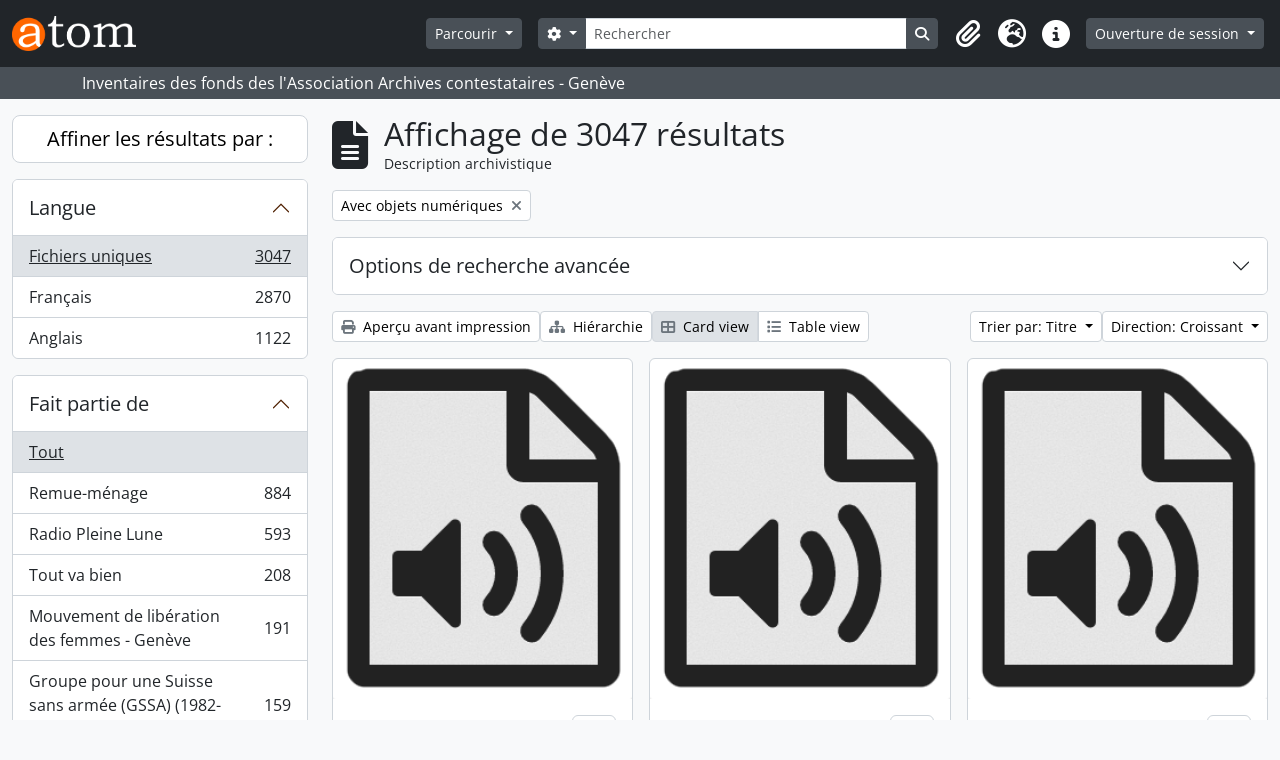

--- FILE ---
content_type: text/html; charset=utf-8
request_url: https://inventaires.archivescontestataires.ch/index.php/informationobject/browse?sort=alphabetic&view=card&onlyMedia=1&topLod=0&sortDir=asc
body_size: 13628
content:
<!DOCTYPE html>
<html lang="fr" dir="ltr">
  <head>
        <meta charset="utf-8">
    <meta name="viewport" content="width=device-width, initial-scale=1">
    <title>Information object browse - Archives contestataires</title>
        <link rel="shortcut icon" href="/favicon.ico">
    <script defer src="/dist/js/vendor.bundle.51cf3c3989802bda6211.js"></script><script defer src="/dist/js/arDominionB5Plugin.bundle.ee01f345bf45cf8bd842.js"></script><link href="/dist/css/arDominionB5Plugin.bundle.5e47f9f2330e33f54f04.css" rel="stylesheet">
      </head>
  <body class="d-flex flex-column min-vh-100 informationobject browse show-edit-tooltips">
        <div class="visually-hidden-focusable p-3 border-bottom">
  <a class="btn btn-sm btn-secondary" href="#main-column">
    Skip to main content  </a>
</div>
    



<header id="top-bar" class="navbar navbar-expand-lg navbar-dark bg-dark" role="navigation" aria-label="Main navigation">
  <div class="container-fluid">
          <a class="navbar-brand d-flex flex-wrap flex-lg-nowrap align-items-center py-0 me-0" href="/index.php/" title="Accueil" rel="home">
                  <img alt="AtoM logo" class="d-inline-block my-2 me-3" height="35" src="/plugins/arDominionB5Plugin/images/logo.png" />                      </a>
        <button class="navbar-toggler atom-btn-secondary my-2 me-1 px-1" type="button" data-bs-toggle="collapse" data-bs-target="#navbar-content" aria-controls="navbar-content" aria-expanded="false">
      <i 
        class="fas fa-2x fa-fw fa-bars" 
        data-bs-toggle="tooltip"
        data-bs-placement="bottom"
        title="Toggle navigation"
        aria-hidden="true">
      </i>
      <span class="visually-hidden">Toggle navigation</span>
    </button>
    <div class="collapse navbar-collapse flex-wrap justify-content-end me-1" id="navbar-content">
      <div class="d-flex flex-wrap flex-lg-nowrap flex-grow-1">
        <div class="dropdown my-2 me-3">
  <button class="btn btn-sm atom-btn-secondary dropdown-toggle" type="button" id="browse-menu" data-bs-toggle="dropdown" aria-expanded="false">
    Parcourir  </button>
  <ul class="dropdown-menu mt-2" aria-labelledby="browse-menu">
    <li>
      <h6 class="dropdown-header">
        Parcourir      </h6>
    </li>
                  <li id="node_browseInformationObjects">
          <a class="dropdown-item" href="/index.php/informationobject/browse" title="Descriptions archivistiques">Descriptions archivistiques</a>        </li>
                        <li id="node_browseActors">
          <a class="dropdown-item" href="/index.php/actor/browse" title="Notices d&#039;autorité">Notices d&#039;autorité</a>        </li>
                        <li id="node_browseRepositories">
          <a class="dropdown-item" href="/index.php/repository/browse" title="Services d&#039;archives">Services d&#039;archives</a>        </li>
                        <li id="node_browseFunctions">
          <a class="dropdown-item" href="/index.php/function/browse" title="Fonctions">Fonctions</a>        </li>
                        <li id="node_browseSubjects">
          <a class="dropdown-item" href="/index.php/taxonomy/index/id/35" title="Sujets">Sujets</a>        </li>
                        <li id="node_browsePlaces">
          <a class="dropdown-item" href="/index.php/taxonomy/index/id/42" title="Lieux">Lieux</a>        </li>
                        <li id="node_browseDigitalObjects">
          <a class="dropdown-item" href="/index.php/informationobject/browse?view=card&amp;onlyMedia=1&amp;topLod=0" title="Documents numériques">Documents numériques</a>        </li>
            </ul>
</div>
        <form
  id="search-box"
  class="d-flex flex-grow-1 my-2"
  role="search"
  action="/index.php/informationobject/browse">
  <h2 class="visually-hidden">Rechercher</h2>
  <input type="hidden" name="topLod" value="0">
  <input type="hidden" name="sort" value="relevance">
  <div class="input-group flex-nowrap">
    <button
      id="search-box-options"
      class="btn btn-sm atom-btn-secondary dropdown-toggle"
      type="button"
      data-bs-toggle="dropdown"
      data-bs-auto-close="outside"
      aria-expanded="false">
      <i class="fas fa-cog" aria-hidden="true"></i>
      <span class="visually-hidden">Search options</span>
    </button>
    <div class="dropdown-menu mt-2" aria-labelledby="search-box-options">
              <div class="px-3 py-2">
          <div class="form-check">
            <input
              class="form-check-input"
              type="radio"
              name="repos"
              id="search-realm-global"
              checked
              value>
            <label class="form-check-label" for="search-realm-global">
              Recherche générale            </label>
          </div>
                            </div>
        <div class="dropdown-divider"></div>
            <a class="dropdown-item" href="/index.php/informationobject/browse?showAdvanced=1&topLod=0">
        Recherche avancée      </a>
    </div>
    <input
      id="search-box-input"
      class="form-control form-control-sm dropdown-toggle"
      type="search"
      name="query"
      autocomplete="off"
      value=""
      placeholder="Rechercher"
      data-url="/index.php/search/autocomplete"
      data-bs-toggle="dropdown"
      aria-label="Rechercher"
      aria-expanded="false">
    <ul id="search-box-results" class="dropdown-menu mt-2" aria-labelledby="search-box-input"></ul>
    <button class="btn btn-sm atom-btn-secondary" type="submit">
      <i class="fas fa-search" aria-hidden="true"></i>
      <span class="visually-hidden">Search in browse page</span>
    </button>
  </div>
</form>
      </div>
      <div class="d-flex flex-nowrap flex-column flex-lg-row align-items-strech align-items-lg-center">
        <ul class="navbar-nav mx-lg-2">
                    <li class="nav-item dropdown d-flex flex-column">
  <a
    class="nav-link dropdown-toggle d-flex align-items-center p-0"
    href="#"
    id="clipboard-menu"
    role="button"
    data-bs-toggle="dropdown"
    aria-expanded="false"
    data-total-count-label="records added"
    data-alert-close="Fermer"
    data-load-alert-message="Une erreur s'est produite lors du chargement du contenu du presse-papier."
    data-export-alert-message="Le presse-papier est vide pour ce type d'entité."
    data-export-check-url="/index.php/clipboard/exportCheck"
    data-delete-alert-message="Note : les éléments désélectionnés seront retirés du presse-papier lorsque la page sera actualisée. Vous pouvez les sélectionner à nouveau ou actualiser la page pour les retirer complètement. L'utilisation de l'aperçu d'impression actualisera également la page, les éléments désélectionnés seront donc perdus !">
    <i
      class="fas fa-2x fa-fw fa-paperclip px-0 px-lg-2 py-2"
      data-bs-toggle="tooltip"
      data-bs-placement="bottom"
      data-bs-custom-class="d-none d-lg-block"
      title="Presse-papier"
      aria-hidden="true">
    </i>
    <span class="d-lg-none mx-1" aria-hidden="true">
      Presse-papier    </span>
    <span class="visually-hidden">
      Presse-papier    </span>
  </a>
  <ul class="dropdown-menu dropdown-menu-end mb-2" aria-labelledby="clipboard-menu">
    <li>
      <h6 class="dropdown-header">
        Presse-papier      </h6>
    </li>
    <li class="text-muted text-nowrap px-3 pb-2">
      <span
        id="counts-block"
        data-information-object-label="Description archivistique"
        data-actor-object-label="Notice d'autorité"
        data-repository-object-label="Service d'archives">
      </span>
    </li>
                  <li id="node_clearClipboard">
          <a class="dropdown-item" href="/index.php/" title="Effacer toutes les sélections">Effacer toutes les sélections</a>        </li>
                        <li id="node_goToClipboard">
          <a class="dropdown-item" href="/index.php/clipboard/view" title="Aller au presse-papier">Aller au presse-papier</a>        </li>
                        <li id="node_loadClipboard">
          <a class="dropdown-item" href="/index.php/clipboard/load" title="Charge le presse-papier">Charge le presse-papier</a>        </li>
                        <li id="node_saveClipboard">
          <a class="dropdown-item" href="/index.php/clipboard/save" title="Sauvegarder le presse-papier">Sauvegarder le presse-papier</a>        </li>
            </ul>
</li>
                      <li class="nav-item dropdown d-flex flex-column">
  <a
    class="nav-link dropdown-toggle d-flex align-items-center p-0"
    href="#"
    id="language-menu"
    role="button"
    data-bs-toggle="dropdown"
    aria-expanded="false">
    <i
      class="fas fa-2x fa-fw fa-globe-europe px-0 px-lg-2 py-2"
      data-bs-toggle="tooltip"
      data-bs-placement="bottom"
      data-bs-custom-class="d-none d-lg-block"
      title="Langue"
      aria-hidden="true">
    </i>
    <span class="d-lg-none mx-1" aria-hidden="true">
      Langue    </span>
    <span class="visually-hidden">
      Langue    </span>  
  </a>
  <ul class="dropdown-menu dropdown-menu-end mb-2" aria-labelledby="language-menu">
    <li>
      <h6 class="dropdown-header">
        Langue      </h6>
    </li>
          <li>
        <a class="dropdown-item" href="/index.php/informationobject/browse?sf_culture=en&amp;sort=alphabetic&amp;view=card&amp;onlyMedia=1&amp;topLod=0&amp;sortDir=asc" title="English">English</a>      </li>
          <li>
        <a class="dropdown-item" href="/index.php/informationobject/browse?sf_culture=fr&amp;sort=alphabetic&amp;view=card&amp;onlyMedia=1&amp;topLod=0&amp;sortDir=asc" title="Français">Français</a>      </li>
      </ul>
</li>
                    <li class="nav-item dropdown d-flex flex-column">
  <a
    class="nav-link dropdown-toggle d-flex align-items-center p-0"
    href="#"
    id="quick-links-menu"
    role="button"
    data-bs-toggle="dropdown"
    aria-expanded="false">
    <i
      class="fas fa-2x fa-fw fa-info-circle px-0 px-lg-2 py-2"
      data-bs-toggle="tooltip"
      data-bs-placement="bottom"
      data-bs-custom-class="d-none d-lg-block"
      title="Liens rapides"
      aria-hidden="true">
    </i>
    <span class="d-lg-none mx-1" aria-hidden="true">
      Liens rapides    </span> 
    <span class="visually-hidden">
      Liens rapides    </span>
  </a>
  <ul class="dropdown-menu dropdown-menu-end mb-2" aria-labelledby="quick-links-menu">
    <li>
      <h6 class="dropdown-header">
        Liens rapides      </h6>
    </li>
                  <li id="node_home">
          <a class="dropdown-item" href="/index.php/" title="Accueil">Accueil</a>        </li>
                        <li id="node_about">
          <a class="dropdown-item" href="/index.php/about" title="À propos">À propos</a>        </li>
                        <li id="node_privacy">
          <a class="dropdown-item" href="/index.php/privacy" title="Politique de confidentialité">Politique de confidentialité</a>        </li>
                        <li id="node_help">
          <a class="dropdown-item" href="http://docs.accesstomemory.org/" title="Aide">Aide</a>        </li>
                                          </ul>
</li>
        </ul>
              <div class="dropdown my-2">
    <button class="btn btn-sm atom-btn-secondary dropdown-toggle" type="button" id="user-menu" data-bs-toggle="dropdown" data-bs-auto-close="outside" aria-expanded="false">
      Ouverture de session    </button>
    <div class="dropdown-menu dropdown-menu-lg-end mt-2" aria-labelledby="user-menu">
      <div>
        <h6 class="dropdown-header">
          Avez-vous un compte ?        </h6>
      </div>
      <form class="mx-3 my-2" action="/index.php/user/login" method="post">        <input type="hidden" name="_csrf_token" value="c9698447b675d2fc9072865dd3d57fbf" id="csrf_token" /><input type="hidden" name="next" value="https://inventaires.archivescontestataires.ch/index.php/informationobject/browse?sort=alphabetic&amp;view=card&amp;onlyMedia=1&amp;topLod=0&amp;sortDir=asc" id="next" />        <div class="mb-3"><label class="form-label" for="email">Courriel<span aria-hidden="true" class="text-primary ms-1"><strong>*</strong></span><span class="visually-hidden">This field is required.</span></label><input type="text" name="email" class="form-control-sm form-control" id="email" /></div>        <div class="mb-3"><label class="form-label" for="password">Mot de passe<span aria-hidden="true" class="text-primary ms-1"><strong>*</strong></span><span class="visually-hidden">This field is required.</span></label><input type="password" name="password" class="form-control-sm form-control" autocomplete="off" id="password" /></div>        <button class="btn btn-sm atom-btn-secondary" type="submit">
          Ouverture de session        </button>
      </form>
    </div>
  </div>
      </div>
    </div>
  </div>
</header>

  <div class="bg-secondary text-white">
    <div class="container-xl py-1">
      Inventaires des fonds des l&#039;Association Archives contestataires - Genève    </div>
  </div>
    
<div id="wrapper" class="container-xxl pt-3 flex-grow-1">
            <div class="row">
    <div id="sidebar" class="col-md-3">
      
    <h2 class="d-grid">
      <button
        class="btn btn-lg atom-btn-white collapsed text-wrap"
        type="button"
        data-bs-toggle="collapse"
        data-bs-target="#collapse-aggregations"
        aria-expanded="false"
        aria-controls="collapse-aggregations">
        Affiner les résultats par :      </button>
    </h2>

    <div class="collapse" id="collapse-aggregations">

      
      

<div class="accordion mb-3">
  <div class="accordion-item aggregation">
    <h2 class="accordion-header" id="heading-languages">
      <button
        class="accordion-button collapsed"
        type="button"
        data-bs-toggle="collapse"
        data-bs-target="#collapse-languages"
        aria-expanded="false"
        aria-controls="collapse-languages">
        Langue      </button>
    </h2>
    <div
      id="collapse-languages"
      class="accordion-collapse collapse list-group list-group-flush"
      aria-labelledby="heading-languages">
      
          
              
        <a class="list-group-item list-group-item-action d-flex justify-content-between align-items-center text-break active text-decoration-underline" href="/index.php/informationobject/browse?sort=alphabetic&amp;view=card&amp;onlyMedia=1&amp;topLod=0&amp;sortDir=asc" title="Fichiers uniques, 3047 résultats3047">Fichiers uniques<span class="visually-hidden">, 3047 résultats</span><span aria-hidden="true" class="ms-3 text-nowrap">3047</span></a>              
        <a class="list-group-item list-group-item-action d-flex justify-content-between align-items-center text-break" href="/index.php/informationobject/browse?languages=fr&amp;sort=alphabetic&amp;view=card&amp;onlyMedia=1&amp;topLod=0&amp;sortDir=asc" title="Français, 2870 résultats2870">Français<span class="visually-hidden">, 2870 résultats</span><span aria-hidden="true" class="ms-3 text-nowrap">2870</span></a>              
        <a class="list-group-item list-group-item-action d-flex justify-content-between align-items-center text-break" href="/index.php/informationobject/browse?languages=en&amp;sort=alphabetic&amp;view=card&amp;onlyMedia=1&amp;topLod=0&amp;sortDir=asc" title="Anglais, 1122 résultats1122">Anglais<span class="visually-hidden">, 1122 résultats</span><span aria-hidden="true" class="ms-3 text-nowrap">1122</span></a>          </div>
  </div>
</div>

      

<div class="accordion mb-3">
  <div class="accordion-item aggregation">
    <h2 class="accordion-header" id="heading-collection">
      <button
        class="accordion-button collapsed"
        type="button"
        data-bs-toggle="collapse"
        data-bs-target="#collapse-collection"
        aria-expanded="false"
        aria-controls="collapse-collection">
        Fait partie de      </button>
    </h2>
    <div
      id="collapse-collection"
      class="accordion-collapse collapse list-group list-group-flush"
      aria-labelledby="heading-collection">
      
              <a class="list-group-item list-group-item-action d-flex justify-content-between align-items-center active text-decoration-underline" href="/index.php/informationobject/browse?sort=alphabetic&amp;view=card&amp;onlyMedia=1&amp;topLod=0&amp;sortDir=asc" title="Tout">Tout</a>          
              
        <a class="list-group-item list-group-item-action d-flex justify-content-between align-items-center text-break" href="/index.php/informationobject/browse?collection=103143&amp;sort=alphabetic&amp;view=card&amp;onlyMedia=1&amp;topLod=0&amp;sortDir=asc" title="Remue-ménage, 884 résultats884">Remue-ménage<span class="visually-hidden">, 884 résultats</span><span aria-hidden="true" class="ms-3 text-nowrap">884</span></a>              
        <a class="list-group-item list-group-item-action d-flex justify-content-between align-items-center text-break" href="/index.php/informationobject/browse?collection=39377&amp;sort=alphabetic&amp;view=card&amp;onlyMedia=1&amp;topLod=0&amp;sortDir=asc" title="Radio Pleine Lune, 593 résultats593">Radio Pleine Lune<span class="visually-hidden">, 593 résultats</span><span aria-hidden="true" class="ms-3 text-nowrap">593</span></a>              
        <a class="list-group-item list-group-item-action d-flex justify-content-between align-items-center text-break" href="/index.php/informationobject/browse?collection=12591&amp;sort=alphabetic&amp;view=card&amp;onlyMedia=1&amp;topLod=0&amp;sortDir=asc" title="Tout va bien, 208 résultats208">Tout va bien<span class="visually-hidden">, 208 résultats</span><span aria-hidden="true" class="ms-3 text-nowrap">208</span></a>              
        <a class="list-group-item list-group-item-action d-flex justify-content-between align-items-center text-break" href="/index.php/informationobject/browse?collection=8560&amp;sort=alphabetic&amp;view=card&amp;onlyMedia=1&amp;topLod=0&amp;sortDir=asc" title="Mouvement de libération des femmes - Genève, 191 résultats191">Mouvement de libération des femmes - Genève<span class="visually-hidden">, 191 résultats</span><span aria-hidden="true" class="ms-3 text-nowrap">191</span></a>              
        <a class="list-group-item list-group-item-action d-flex justify-content-between align-items-center text-break" href="/index.php/informationobject/browse?collection=3678&amp;sort=alphabetic&amp;view=card&amp;onlyMedia=1&amp;topLod=0&amp;sortDir=asc" title="Groupe pour une Suisse sans armée (GSSA) (1982-2001), Secrétariat romand, 159 résultats159">Groupe pour une Suisse sans armée (GSSA) (1982-2001), Secrétariat romand<span class="visually-hidden">, 159 résultats</span><span aria-hidden="true" class="ms-3 text-nowrap">159</span></a>              
        <a class="list-group-item list-group-item-action d-flex justify-content-between align-items-center text-break" href="/index.php/informationobject/browse?collection=53170&amp;sort=alphabetic&amp;view=card&amp;onlyMedia=1&amp;topLod=0&amp;sortDir=asc" title="Alain Urban, 146 résultats146">Alain Urban<span class="visually-hidden">, 146 résultats</span><span aria-hidden="true" class="ms-3 text-nowrap">146</span></a>              
        <a class="list-group-item list-group-item-action d-flex justify-content-between align-items-center text-break" href="/index.php/informationobject/browse?collection=19474&amp;sort=alphabetic&amp;view=card&amp;onlyMedia=1&amp;topLod=0&amp;sortDir=asc" title="Olivier de Marcellus, 134 résultats134">Olivier de Marcellus<span class="visually-hidden">, 134 résultats</span><span aria-hidden="true" class="ms-3 text-nowrap">134</span></a>              
        <a class="list-group-item list-group-item-action d-flex justify-content-between align-items-center text-break" href="/index.php/informationobject/browse?collection=16517&amp;sort=alphabetic&amp;view=card&amp;onlyMedia=1&amp;topLod=0&amp;sortDir=asc" title="Comité pour l'abolition du statut de saisonnier, 84 résultats84">Comité pour l'abolition du statut de saisonnier<span class="visually-hidden">, 84 résultats</span><span aria-hidden="true" class="ms-3 text-nowrap">84</span></a>              
        <a class="list-group-item list-group-item-action d-flex justify-content-between align-items-center text-break" href="/index.php/informationobject/browse?collection=15193&amp;sort=alphabetic&amp;view=card&amp;onlyMedia=1&amp;topLod=0&amp;sortDir=asc" title="Jacques Cocquio, 78 résultats78">Jacques Cocquio<span class="visually-hidden">, 78 résultats</span><span aria-hidden="true" class="ms-3 text-nowrap">78</span></a>              
        <a class="list-group-item list-group-item-action d-flex justify-content-between align-items-center text-break" href="/index.php/informationobject/browse?collection=13108&amp;sort=alphabetic&amp;view=card&amp;onlyMedia=1&amp;topLod=0&amp;sortDir=asc" title="Petits ensembles, 50 résultats50">Petits ensembles<span class="visually-hidden">, 50 résultats</span><span aria-hidden="true" class="ms-3 text-nowrap">50</span></a>          </div>
  </div>
</div>

              

<div class="accordion mb-3">
  <div class="accordion-item aggregation">
    <h2 class="accordion-header" id="heading-repos">
      <button
        class="accordion-button collapsed"
        type="button"
        data-bs-toggle="collapse"
        data-bs-target="#collapse-repos"
        aria-expanded="false"
        aria-controls="collapse-repos">
        Service d&#039;archives      </button>
    </h2>
    <div
      id="collapse-repos"
      class="accordion-collapse collapse list-group list-group-flush"
      aria-labelledby="heading-repos">
      
              <a class="list-group-item list-group-item-action d-flex justify-content-between align-items-center active text-decoration-underline" href="/index.php/informationobject/browse?sort=alphabetic&amp;view=card&amp;onlyMedia=1&amp;topLod=0&amp;sortDir=asc" title="Tout">Tout</a>          
              
        <a class="list-group-item list-group-item-action d-flex justify-content-between align-items-center text-break" href="/index.php/informationobject/browse?repos=477&amp;sort=alphabetic&amp;view=card&amp;onlyMedia=1&amp;topLod=0&amp;sortDir=asc" title="Archives contestataires, 2856 résultats2856">Archives contestataires<span class="visually-hidden">, 2856 résultats</span><span aria-hidden="true" class="ms-3 text-nowrap">2856</span></a>              
        <a class="list-group-item list-group-item-action d-flex justify-content-between align-items-center text-break" href="/index.php/informationobject/browse?repos=3149&amp;sort=alphabetic&amp;view=card&amp;onlyMedia=1&amp;topLod=0&amp;sortDir=asc" title="Archives du Mouvement de libération des femmes (MLF), Genève, 191 résultats191">Archives du Mouvement de libération des femmes (MLF), Genève<span class="visually-hidden">, 191 résultats</span><span aria-hidden="true" class="ms-3 text-nowrap">191</span></a>          </div>
  </div>
</div>
      
      

<div class="accordion mb-3">
  <div class="accordion-item aggregation">
    <h2 class="accordion-header" id="heading-creators">
      <button
        class="accordion-button collapsed"
        type="button"
        data-bs-toggle="collapse"
        data-bs-target="#collapse-creators"
        aria-expanded="false"
        aria-controls="collapse-creators">
        Producteur      </button>
    </h2>
    <div
      id="collapse-creators"
      class="accordion-collapse collapse list-group list-group-flush"
      aria-labelledby="heading-creators">
      
              <a class="list-group-item list-group-item-action d-flex justify-content-between align-items-center active text-decoration-underline" href="/index.php/informationobject/browse?sort=alphabetic&amp;view=card&amp;onlyMedia=1&amp;topLod=0&amp;sortDir=asc" title="Tout">Tout</a>          
              
        <a class="list-group-item list-group-item-action d-flex justify-content-between align-items-center text-break" href="/index.php/informationobject/browse?creators=3245&amp;sort=alphabetic&amp;view=card&amp;onlyMedia=1&amp;topLod=0&amp;sortDir=asc" title="Groupe pour une Suisse sans armée (GSSA), Secrétariat romand, 65 résultats65">Groupe pour une Suisse sans armée (GSSA), Secrétariat romand<span class="visually-hidden">, 65 résultats</span><span aria-hidden="true" class="ms-3 text-nowrap">65</span></a>              
        <a class="list-group-item list-group-item-action d-flex justify-content-between align-items-center text-break" href="/index.php/informationobject/browse?creators=16047&amp;sort=alphabetic&amp;view=card&amp;onlyMedia=1&amp;topLod=0&amp;sortDir=asc" title="Imprimerie Nouvelle (Le Mont), 61 résultats61">Imprimerie Nouvelle (Le Mont)<span class="visually-hidden">, 61 résultats</span><span aria-hidden="true" class="ms-3 text-nowrap">61</span></a>              
        <a class="list-group-item list-group-item-action d-flex justify-content-between align-items-center text-break" href="/index.php/informationobject/browse?creators=4004&amp;sort=alphabetic&amp;view=card&amp;onlyMedia=1&amp;topLod=0&amp;sortDir=asc" title="ContrAtom - association antinucléaire genevoise, 40 résultats40">ContrAtom - association antinucléaire genevoise<span class="visually-hidden">, 40 résultats</span><span aria-hidden="true" class="ms-3 text-nowrap">40</span></a>              
        <a class="list-group-item list-group-item-action d-flex justify-content-between align-items-center text-break" href="/index.php/informationobject/browse?creators=13299&amp;sort=alphabetic&amp;view=card&amp;onlyMedia=1&amp;topLod=0&amp;sortDir=asc" title="Centre de liaison politique (CLP, Genève), 34 résultats34">Centre de liaison politique (CLP, Genève)<span class="visually-hidden">, 34 résultats</span><span aria-hidden="true" class="ms-3 text-nowrap">34</span></a>              
        <a class="list-group-item list-group-item-action d-flex justify-content-between align-items-center text-break" href="/index.php/informationobject/browse?creators=12492&amp;sort=alphabetic&amp;view=card&amp;onlyMedia=1&amp;topLod=0&amp;sortDir=asc" title="Association des usagers des bains des Pâquis (AUBP), 31 résultats31">Association des usagers des bains des Pâquis (AUBP)<span class="visually-hidden">, 31 résultats</span><span aria-hidden="true" class="ms-3 text-nowrap">31</span></a>              
        <a class="list-group-item list-group-item-action d-flex justify-content-between align-items-center text-break" href="/index.php/informationobject/browse?creators=23913&amp;sort=alphabetic&amp;view=card&amp;onlyMedia=1&amp;topLod=0&amp;sortDir=asc" title="Humbert-Droz, Christian, 22 résultats22">Humbert-Droz, Christian<span class="visually-hidden">, 22 résultats</span><span aria-hidden="true" class="ms-3 text-nowrap">22</span></a>              
        <a class="list-group-item list-group-item-action d-flex justify-content-between align-items-center text-break" href="/index.php/informationobject/browse?creators=12482&amp;sort=alphabetic&amp;view=card&amp;onlyMedia=1&amp;topLod=0&amp;sortDir=asc" title="Rupture pour le communisme, 20 résultats20">Rupture pour le communisme<span class="visually-hidden">, 20 résultats</span><span aria-hidden="true" class="ms-3 text-nowrap">20</span></a>              
        <a class="list-group-item list-group-item-action d-flex justify-content-between align-items-center text-break" href="/index.php/informationobject/browse?creators=14687&amp;sort=alphabetic&amp;view=card&amp;onlyMedia=1&amp;topLod=0&amp;sortDir=asc" title="Centre de contact Suisses Immigrés (CCSI), 16 résultats16">Centre de contact Suisses Immigrés (CCSI)<span class="visually-hidden">, 16 résultats</span><span aria-hidden="true" class="ms-3 text-nowrap">16</span></a>              
        <a class="list-group-item list-group-item-action d-flex justify-content-between align-items-center text-break" href="/index.php/informationobject/browse?creators=25988&amp;sort=alphabetic&amp;view=card&amp;onlyMedia=1&amp;topLod=0&amp;sortDir=asc" title="Lacrima, 16 résultats16">Lacrima<span class="visually-hidden">, 16 résultats</span><span aria-hidden="true" class="ms-3 text-nowrap">16</span></a>              
        <a class="list-group-item list-group-item-action d-flex justify-content-between align-items-center text-break" href="/index.php/informationobject/browse?creators=25989&amp;sort=alphabetic&amp;view=card&amp;onlyMedia=1&amp;topLod=0&amp;sortDir=asc" title="Lennon, J., 16 résultats16">Lennon, J.<span class="visually-hidden">, 16 résultats</span><span aria-hidden="true" class="ms-3 text-nowrap">16</span></a>          </div>
  </div>
</div>

      

<div class="accordion mb-3">
  <div class="accordion-item aggregation">
    <h2 class="accordion-header" id="heading-names">
      <button
        class="accordion-button collapsed"
        type="button"
        data-bs-toggle="collapse"
        data-bs-target="#collapse-names"
        aria-expanded="false"
        aria-controls="collapse-names">
        Nom      </button>
    </h2>
    <div
      id="collapse-names"
      class="accordion-collapse collapse list-group list-group-flush"
      aria-labelledby="heading-names">
      
              <a class="list-group-item list-group-item-action d-flex justify-content-between align-items-center active text-decoration-underline" href="/index.php/informationobject/browse?sort=alphabetic&amp;view=card&amp;onlyMedia=1&amp;topLod=0&amp;sortDir=asc" title="Tout">Tout</a>          
              
        <a class="list-group-item list-group-item-action d-flex justify-content-between align-items-center text-break" href="/index.php/informationobject/browse?names=15700&amp;sort=alphabetic&amp;view=card&amp;onlyMedia=1&amp;topLod=0&amp;sortDir=asc" title="Librairie L'Inédite, 95 résultats95">Librairie L'Inédite<span class="visually-hidden">, 95 résultats</span><span aria-hidden="true" class="ms-3 text-nowrap">95</span></a>              
        <a class="list-group-item list-group-item-action d-flex justify-content-between align-items-center text-break" href="/index.php/informationobject/browse?names=15506&amp;sort=alphabetic&amp;view=card&amp;onlyMedia=1&amp;topLod=0&amp;sortDir=asc" title="Gonik, Viviane, 61 résultats61">Gonik, Viviane<span class="visually-hidden">, 61 résultats</span><span aria-hidden="true" class="ms-3 text-nowrap">61</span></a>              
        <a class="list-group-item list-group-item-action d-flex justify-content-between align-items-center text-break" href="/index.php/informationobject/browse?names=25358&amp;sort=alphabetic&amp;view=card&amp;onlyMedia=1&amp;topLod=0&amp;sortDir=asc" title="Festival de la Bâtie, 46 résultats46">Festival de la Bâtie<span class="visually-hidden">, 46 résultats</span><span aria-hidden="true" class="ms-3 text-nowrap">46</span></a>              
        <a class="list-group-item list-group-item-action d-flex justify-content-between align-items-center text-break" href="/index.php/informationobject/browse?names=25759&amp;sort=alphabetic&amp;view=card&amp;onlyMedia=1&amp;topLod=0&amp;sortDir=asc" title="Musée d'ethnographie Genève, 39 résultats39">Musée d'ethnographie Genève<span class="visually-hidden">, 39 résultats</span><span aria-hidden="true" class="ms-3 text-nowrap">39</span></a>              
        <a class="list-group-item list-group-item-action d-flex justify-content-between align-items-center text-break" href="/index.php/informationobject/browse?names=36366&amp;sort=alphabetic&amp;view=card&amp;onlyMedia=1&amp;topLod=0&amp;sortDir=asc" title="Nissim, Rina, 26 résultats26">Nissim, Rina<span class="visually-hidden">, 26 résultats</span><span aria-hidden="true" class="ms-3 text-nowrap">26</span></a>              
        <a class="list-group-item list-group-item-action d-flex justify-content-between align-items-center text-break" href="/index.php/informationobject/browse?names=5913&amp;sort=alphabetic&amp;view=card&amp;onlyMedia=1&amp;topLod=0&amp;sortDir=asc" title="Radio Zones, 24 résultats24">Radio Zones<span class="visually-hidden">, 24 résultats</span><span aria-hidden="true" class="ms-3 text-nowrap">24</span></a>              
        <a class="list-group-item list-group-item-action d-flex justify-content-between align-items-center text-break" href="/index.php/informationobject/browse?names=35262&amp;sort=alphabetic&amp;view=card&amp;onlyMedia=1&amp;topLod=0&amp;sortDir=asc" title="Collectif 14 juin, 21 résultats21">Collectif 14 juin<span class="visually-hidden">, 21 résultats</span><span aria-hidden="true" class="ms-3 text-nowrap">21</span></a>              
        <a class="list-group-item list-group-item-action d-flex justify-content-between align-items-center text-break" href="/index.php/informationobject/browse?names=14690&amp;sort=alphabetic&amp;view=card&amp;onlyMedia=1&amp;topLod=0&amp;sortDir=asc" title="Espace Femmes International (EFI), 20 résultats20">Espace Femmes International (EFI)<span class="visually-hidden">, 20 résultats</span><span aria-hidden="true" class="ms-3 text-nowrap">20</span></a>              
        <a class="list-group-item list-group-item-action d-flex justify-content-between align-items-center text-break" href="/index.php/informationobject/browse?names=23956&amp;sort=alphabetic&amp;view=card&amp;onlyMedia=1&amp;topLod=0&amp;sortDir=asc" title="Deonna, Laurence, 17 résultats17">Deonna, Laurence<span class="visually-hidden">, 17 résultats</span><span aria-hidden="true" class="ms-3 text-nowrap">17</span></a>              
        <a class="list-group-item list-group-item-action d-flex justify-content-between align-items-center text-break" href="/index.php/informationobject/browse?names=36362&amp;sort=alphabetic&amp;view=card&amp;onlyMedia=1&amp;topLod=0&amp;sortDir=asc" title="Lerch, Suzanne, 17 résultats17">Lerch, Suzanne<span class="visually-hidden">, 17 résultats</span><span aria-hidden="true" class="ms-3 text-nowrap">17</span></a>          </div>
  </div>
</div>

      

<div class="accordion mb-3">
  <div class="accordion-item aggregation">
    <h2 class="accordion-header" id="heading-places">
      <button
        class="accordion-button collapsed"
        type="button"
        data-bs-toggle="collapse"
        data-bs-target="#collapse-places"
        aria-expanded="false"
        aria-controls="collapse-places">
        Lieu      </button>
    </h2>
    <div
      id="collapse-places"
      class="accordion-collapse collapse list-group list-group-flush"
      aria-labelledby="heading-places">
      
              <a class="list-group-item list-group-item-action d-flex justify-content-between align-items-center active text-decoration-underline" href="/index.php/informationobject/browse?sort=alphabetic&amp;view=card&amp;onlyMedia=1&amp;topLod=0&amp;sortDir=asc" title="Tout">Tout</a>          
              
        <a class="list-group-item list-group-item-action d-flex justify-content-between align-items-center text-break" href="/index.php/informationobject/browse?places=4231&amp;sort=alphabetic&amp;view=card&amp;onlyMedia=1&amp;topLod=0&amp;sortDir=asc" title="Genève, 804 résultats804">Genève<span class="visually-hidden">, 804 résultats</span><span aria-hidden="true" class="ms-3 text-nowrap">804</span></a>              
        <a class="list-group-item list-group-item-action d-flex justify-content-between align-items-center text-break" href="/index.php/informationobject/browse?places=4190&amp;sort=alphabetic&amp;view=card&amp;onlyMedia=1&amp;topLod=0&amp;sortDir=asc" title="Suisse, 79 résultats79">Suisse<span class="visually-hidden">, 79 résultats</span><span aria-hidden="true" class="ms-3 text-nowrap">79</span></a>              
        <a class="list-group-item list-group-item-action d-flex justify-content-between align-items-center text-break" href="/index.php/informationobject/browse?places=3628&amp;sort=alphabetic&amp;view=card&amp;onlyMedia=1&amp;topLod=0&amp;sortDir=asc" title="Palestine, 61 résultats61">Palestine<span class="visually-hidden">, 61 résultats</span><span aria-hidden="true" class="ms-3 text-nowrap">61</span></a>              
        <a class="list-group-item list-group-item-action d-flex justify-content-between align-items-center text-break" href="/index.php/informationobject/browse?places=4211&amp;sort=alphabetic&amp;view=card&amp;onlyMedia=1&amp;topLod=0&amp;sortDir=asc" title="Lausanne, 51 résultats51">Lausanne<span class="visually-hidden">, 51 résultats</span><span aria-hidden="true" class="ms-3 text-nowrap">51</span></a>              
        <a class="list-group-item list-group-item-action d-flex justify-content-between align-items-center text-break" href="/index.php/informationobject/browse?places=3334&amp;sort=alphabetic&amp;view=card&amp;onlyMedia=1&amp;topLod=0&amp;sortDir=asc" title="France, 46 résultats46">France<span class="visually-hidden">, 46 résultats</span><span aria-hidden="true" class="ms-3 text-nowrap">46</span></a>              
        <a class="list-group-item list-group-item-action d-flex justify-content-between align-items-center text-break" href="/index.php/informationobject/browse?places=4224&amp;sort=alphabetic&amp;view=card&amp;onlyMedia=1&amp;topLod=0&amp;sortDir=asc" title="Brésil, 44 résultats44">Brésil<span class="visually-hidden">, 44 résultats</span><span aria-hidden="true" class="ms-3 text-nowrap">44</span></a>              
        <a class="list-group-item list-group-item-action d-flex justify-content-between align-items-center text-break" href="/index.php/informationobject/browse?places=6026&amp;sort=alphabetic&amp;view=card&amp;onlyMedia=1&amp;topLod=0&amp;sortDir=asc" title="Nicaragua, 37 résultats37">Nicaragua<span class="visually-hidden">, 37 résultats</span><span aria-hidden="true" class="ms-3 text-nowrap">37</span></a>              
        <a class="list-group-item list-group-item-action d-flex justify-content-between align-items-center text-break" href="/index.php/informationobject/browse?places=15587&amp;sort=alphabetic&amp;view=card&amp;onlyMedia=1&amp;topLod=0&amp;sortDir=asc" title="Suisse romande, 35 résultats35">Suisse romande<span class="visually-hidden">, 35 résultats</span><span aria-hidden="true" class="ms-3 text-nowrap">35</span></a>              
        <a class="list-group-item list-group-item-action d-flex justify-content-between align-items-center text-break" href="/index.php/informationobject/browse?places=16141&amp;sort=alphabetic&amp;view=card&amp;onlyMedia=1&amp;topLod=0&amp;sortDir=asc" title="Berne, 28 résultats28">Berne<span class="visually-hidden">, 28 résultats</span><span aria-hidden="true" class="ms-3 text-nowrap">28</span></a>              
        <a class="list-group-item list-group-item-action d-flex justify-content-between align-items-center text-break" href="/index.php/informationobject/browse?places=109083&amp;sort=alphabetic&amp;view=card&amp;onlyMedia=1&amp;topLod=0&amp;sortDir=asc" title="Créteil, 28 résultats28">Créteil<span class="visually-hidden">, 28 résultats</span><span aria-hidden="true" class="ms-3 text-nowrap">28</span></a>          </div>
  </div>
</div>

      

<div class="accordion mb-3">
  <div class="accordion-item aggregation">
    <h2 class="accordion-header" id="heading-subjects">
      <button
        class="accordion-button collapsed"
        type="button"
        data-bs-toggle="collapse"
        data-bs-target="#collapse-subjects"
        aria-expanded="false"
        aria-controls="collapse-subjects">
        Sujet      </button>
    </h2>
    <div
      id="collapse-subjects"
      class="accordion-collapse collapse list-group list-group-flush"
      aria-labelledby="heading-subjects">
      
              <a class="list-group-item list-group-item-action d-flex justify-content-between align-items-center active text-decoration-underline" href="/index.php/informationobject/browse?sort=alphabetic&amp;view=card&amp;onlyMedia=1&amp;topLod=0&amp;sortDir=asc" title="Tout">Tout</a>          
              
        <a class="list-group-item list-group-item-action d-flex justify-content-between align-items-center text-break" href="/index.php/informationobject/browse?subjects=41231&amp;sort=alphabetic&amp;view=card&amp;onlyMedia=1&amp;topLod=0&amp;sortDir=asc" title="Bulletin d'information de Radio Pleine Lune, 171 résultats171">Bulletin d'information de Radio Pleine Lune<span class="visually-hidden">, 171 résultats</span><span aria-hidden="true" class="ms-3 text-nowrap">171</span></a>              
        <a class="list-group-item list-group-item-action d-flex justify-content-between align-items-center text-break" href="/index.php/informationobject/browse?subjects=5215&amp;sort=alphabetic&amp;view=card&amp;onlyMedia=1&amp;topLod=0&amp;sortDir=asc" title="Cinéma, 135 résultats135">Cinéma<span class="visually-hidden">, 135 résultats</span><span aria-hidden="true" class="ms-3 text-nowrap">135</span></a>              
        <a class="list-group-item list-group-item-action d-flex justify-content-between align-items-center text-break" href="/index.php/informationobject/browse?subjects=6233&amp;sort=alphabetic&amp;view=card&amp;onlyMedia=1&amp;topLod=0&amp;sortDir=asc" title="Solidarité internationale, 122 résultats122">Solidarité internationale<span class="visually-hidden">, 122 résultats</span><span aria-hidden="true" class="ms-3 text-nowrap">122</span></a>              
        <a class="list-group-item list-group-item-action d-flex justify-content-between align-items-center text-break" href="/index.php/informationobject/browse?subjects=5173&amp;sort=alphabetic&amp;view=card&amp;onlyMedia=1&amp;topLod=0&amp;sortDir=asc" title="Musique, 120 résultats120">Musique<span class="visually-hidden">, 120 résultats</span><span aria-hidden="true" class="ms-3 text-nowrap">120</span></a>              
        <a class="list-group-item list-group-item-action d-flex justify-content-between align-items-center text-break" href="/index.php/informationobject/browse?subjects=13732&amp;sort=alphabetic&amp;view=card&amp;onlyMedia=1&amp;topLod=0&amp;sortDir=asc" title="Luttes urbaines, 120 résultats120">Luttes urbaines<span class="visually-hidden">, 120 résultats</span><span aria-hidden="true" class="ms-3 text-nowrap">120</span></a>              
        <a class="list-group-item list-group-item-action d-flex justify-content-between align-items-center text-break" href="/index.php/informationobject/browse?subjects=39031&amp;sort=alphabetic&amp;view=card&amp;onlyMedia=1&amp;topLod=0&amp;sortDir=asc" title="Littérature, 112 résultats112">Littérature<span class="visually-hidden">, 112 résultats</span><span aria-hidden="true" class="ms-3 text-nowrap">112</span></a>              
        <a class="list-group-item list-group-item-action d-flex justify-content-between align-items-center text-break" href="/index.php/informationobject/browse?subjects=5451&amp;sort=alphabetic&amp;view=card&amp;onlyMedia=1&amp;topLod=0&amp;sortDir=asc" title="Manifestation, 109 résultats109">Manifestation<span class="visually-hidden">, 109 résultats</span><span aria-hidden="true" class="ms-3 text-nowrap">109</span></a>              
        <a class="list-group-item list-group-item-action d-flex justify-content-between align-items-center text-break" href="/index.php/informationobject/browse?subjects=13695&amp;sort=alphabetic&amp;view=card&amp;onlyMedia=1&amp;topLod=0&amp;sortDir=asc" title="Luttes ouvrières, 105 résultats105">Luttes ouvrières<span class="visually-hidden">, 105 résultats</span><span aria-hidden="true" class="ms-3 text-nowrap">105</span></a>              
        <a class="list-group-item list-group-item-action d-flex justify-content-between align-items-center text-break" href="/index.php/informationobject/browse?subjects=5395&amp;sort=alphabetic&amp;view=card&amp;onlyMedia=1&amp;topLod=0&amp;sortDir=asc" title="Votation, 102 résultats102">Votation<span class="visually-hidden">, 102 résultats</span><span aria-hidden="true" class="ms-3 text-nowrap">102</span></a>              
        <a class="list-group-item list-group-item-action d-flex justify-content-between align-items-center text-break" href="/index.php/informationobject/browse?subjects=13167&amp;sort=alphabetic&amp;view=card&amp;onlyMedia=1&amp;topLod=0&amp;sortDir=asc" title="Antinucléaire, 100 résultats100">Antinucléaire<span class="visually-hidden">, 100 résultats</span><span aria-hidden="true" class="ms-3 text-nowrap">100</span></a>          </div>
  </div>
</div>

      

<div class="accordion mb-3">
  <div class="accordion-item aggregation">
    <h2 class="accordion-header" id="heading-genres">
      <button
        class="accordion-button collapsed"
        type="button"
        data-bs-toggle="collapse"
        data-bs-target="#collapse-genres"
        aria-expanded="false"
        aria-controls="collapse-genres">
        Genre      </button>
    </h2>
    <div
      id="collapse-genres"
      class="accordion-collapse collapse list-group list-group-flush"
      aria-labelledby="heading-genres">
      
              <a class="list-group-item list-group-item-action d-flex justify-content-between align-items-center active text-decoration-underline" href="/index.php/informationobject/browse?sort=alphabetic&amp;view=card&amp;onlyMedia=1&amp;topLod=0&amp;sortDir=asc" title="Tout">Tout</a>          
              
        <a class="list-group-item list-group-item-action d-flex justify-content-between align-items-center text-break" href="/index.php/informationobject/browse?genres=14452&amp;sort=alphabetic&amp;view=card&amp;onlyMedia=1&amp;topLod=0&amp;sortDir=asc" title="Enregistrement sonore, 1420 résultats1420">Enregistrement sonore<span class="visually-hidden">, 1420 résultats</span><span aria-hidden="true" class="ms-3 text-nowrap">1420</span></a>              
        <a class="list-group-item list-group-item-action d-flex justify-content-between align-items-center text-break" href="/index.php/informationobject/browse?genres=14922&amp;sort=alphabetic&amp;view=card&amp;onlyMedia=1&amp;topLod=0&amp;sortDir=asc" title="Radio, 1312 résultats1312">Radio<span class="visually-hidden">, 1312 résultats</span><span aria-hidden="true" class="ms-3 text-nowrap">1312</span></a>              
        <a class="list-group-item list-group-item-action d-flex justify-content-between align-items-center text-break" href="/index.php/informationobject/browse?genres=13950&amp;sort=alphabetic&amp;view=card&amp;onlyMedia=1&amp;topLod=0&amp;sortDir=asc" title="Affiche, 798 résultats798">Affiche<span class="visually-hidden">, 798 résultats</span><span aria-hidden="true" class="ms-3 text-nowrap">798</span></a>              
        <a class="list-group-item list-group-item-action d-flex justify-content-between align-items-center text-break" href="/index.php/informationobject/browse?genres=37318&amp;sort=alphabetic&amp;view=card&amp;onlyMedia=1&amp;topLod=0&amp;sortDir=asc" title="Enregistrement sonore 2, 128 résultats128">Enregistrement sonore 2<span class="visually-hidden">, 128 résultats</span><span aria-hidden="true" class="ms-3 text-nowrap">128</span></a>              
        <a class="list-group-item list-group-item-action d-flex justify-content-between align-items-center text-break" href="/index.php/informationobject/browse?genres=37317&amp;sort=alphabetic&amp;view=card&amp;onlyMedia=1&amp;topLod=0&amp;sortDir=asc" title="Radio, 127 résultats127">Radio<span class="visually-hidden">, 127 résultats</span><span aria-hidden="true" class="ms-3 text-nowrap">127</span></a>              
        <a class="list-group-item list-group-item-action d-flex justify-content-between align-items-center text-break" href="/index.php/informationobject/browse?genres=394&amp;sort=alphabetic&amp;view=card&amp;onlyMedia=1&amp;topLod=0&amp;sortDir=asc" title="Affiche-tract, 112 résultats112">Affiche-tract<span class="visually-hidden">, 112 résultats</span><span aria-hidden="true" class="ms-3 text-nowrap">112</span></a>              
        <a class="list-group-item list-group-item-action d-flex justify-content-between align-items-center text-break" href="/index.php/informationobject/browse?genres=22681&amp;sort=alphabetic&amp;view=card&amp;onlyMedia=1&amp;topLod=0&amp;sortDir=asc" title="Diapositive, 83 résultats83">Diapositive<span class="visually-hidden">, 83 résultats</span><span aria-hidden="true" class="ms-3 text-nowrap">83</span></a>              
        <a class="list-group-item list-group-item-action d-flex justify-content-between align-items-center text-break" href="/index.php/informationobject/browse?genres=39044&amp;sort=alphabetic&amp;view=card&amp;onlyMedia=1&amp;topLod=0&amp;sortDir=asc" title="Rush, 69 résultats69">Rush<span class="visually-hidden">, 69 résultats</span><span aria-hidden="true" class="ms-3 text-nowrap">69</span></a>              
        <a class="list-group-item list-group-item-action d-flex justify-content-between align-items-center text-break" href="/index.php/informationobject/browse?genres=111871&amp;sort=alphabetic&amp;view=card&amp;onlyMedia=1&amp;topLod=0&amp;sortDir=asc" title="Témoignage, 23 résultats23">Témoignage<span class="visually-hidden">, 23 résultats</span><span aria-hidden="true" class="ms-3 text-nowrap">23</span></a>              
        <a class="list-group-item list-group-item-action d-flex justify-content-between align-items-center text-break" href="/index.php/informationobject/browse?genres=16639&amp;sort=alphabetic&amp;view=card&amp;onlyMedia=1&amp;topLod=0&amp;sortDir=asc" title="Fanzine, 17 résultats17">Fanzine<span class="visually-hidden">, 17 résultats</span><span aria-hidden="true" class="ms-3 text-nowrap">17</span></a>          </div>
  </div>
</div>

      

<div class="accordion mb-3">
  <div class="accordion-item aggregation">
    <h2 class="accordion-header" id="heading-levels">
      <button
        class="accordion-button collapsed"
        type="button"
        data-bs-toggle="collapse"
        data-bs-target="#collapse-levels"
        aria-expanded="false"
        aria-controls="collapse-levels">
        Niveau de description      </button>
    </h2>
    <div
      id="collapse-levels"
      class="accordion-collapse collapse list-group list-group-flush"
      aria-labelledby="heading-levels">
      
              <a class="list-group-item list-group-item-action d-flex justify-content-between align-items-center active text-decoration-underline" href="/index.php/informationobject/browse?sort=alphabetic&amp;view=card&amp;onlyMedia=1&amp;topLod=0&amp;sortDir=asc" title="Tout">Tout</a>          
              
        <a class="list-group-item list-group-item-action d-flex justify-content-between align-items-center text-break" href="/index.php/informationobject/browse?levels=236&amp;sort=alphabetic&amp;view=card&amp;onlyMedia=1&amp;topLod=0&amp;sortDir=asc" title="Pièce, 1551 résultats1551">Pièce<span class="visually-hidden">, 1551 résultats</span><span aria-hidden="true" class="ms-3 text-nowrap">1551</span></a>              
        <a class="list-group-item list-group-item-action d-flex justify-content-between align-items-center text-break" href="/index.php/informationobject/browse?levels=16913&amp;sort=alphabetic&amp;view=card&amp;onlyMedia=1&amp;topLod=0&amp;sortDir=asc" title="Pièce, 1480 résultats1480">Pièce<span class="visually-hidden">, 1480 résultats</span><span aria-hidden="true" class="ms-3 text-nowrap">1480</span></a>              
        <a class="list-group-item list-group-item-action d-flex justify-content-between align-items-center text-break" href="/index.php/informationobject/browse?levels=233&amp;sort=alphabetic&amp;view=card&amp;onlyMedia=1&amp;topLod=0&amp;sortDir=asc" title="Série, 3 résultats3">Série<span class="visually-hidden">, 3 résultats</span><span aria-hidden="true" class="ms-3 text-nowrap">3</span></a>              
        <a class="list-group-item list-group-item-action d-flex justify-content-between align-items-center text-break" href="/index.php/informationobject/browse?levels=235&amp;sort=alphabetic&amp;view=card&amp;onlyMedia=1&amp;topLod=0&amp;sortDir=asc" title="Dossier, 3 résultats3">Dossier<span class="visually-hidden">, 3 résultats</span><span aria-hidden="true" class="ms-3 text-nowrap">3</span></a>              
        <a class="list-group-item list-group-item-action d-flex justify-content-between align-items-center text-break" href="/index.php/informationobject/browse?levels=230&amp;sort=alphabetic&amp;view=card&amp;onlyMedia=1&amp;topLod=0&amp;sortDir=asc" title="Fonds, 2 résultats2">Fonds<span class="visually-hidden">, 2 résultats</span><span aria-hidden="true" class="ms-3 text-nowrap">2</span></a>              
        <a class="list-group-item list-group-item-action d-flex justify-content-between align-items-center text-break" href="/index.php/informationobject/browse?levels=234&amp;sort=alphabetic&amp;view=card&amp;onlyMedia=1&amp;topLod=0&amp;sortDir=asc" title="Sous-série, 1 résultats1">Sous-série<span class="visually-hidden">, 1 résultats</span><span aria-hidden="true" class="ms-3 text-nowrap">1</span></a>          </div>
  </div>
</div>

      

<div class="accordion mb-3">
  <div class="accordion-item aggregation">
    <h2 class="accordion-header" id="heading-mediatypes">
      <button
        class="accordion-button collapsed"
        type="button"
        data-bs-toggle="collapse"
        data-bs-target="#collapse-mediatypes"
        aria-expanded="false"
        aria-controls="collapse-mediatypes">
        Type de support      </button>
    </h2>
    <div
      id="collapse-mediatypes"
      class="accordion-collapse collapse list-group list-group-flush"
      aria-labelledby="heading-mediatypes">
      
              <a class="list-group-item list-group-item-action d-flex justify-content-between align-items-center active text-decoration-underline" href="/index.php/informationobject/browse?sort=alphabetic&amp;view=card&amp;onlyMedia=1&amp;topLod=0&amp;sortDir=asc" title="Tout">Tout</a>          
              
        <a class="list-group-item list-group-item-action d-flex justify-content-between align-items-center text-break" href="/index.php/informationobject/browse?mediatypes=135&amp;sort=alphabetic&amp;view=card&amp;onlyMedia=1&amp;topLod=0&amp;sortDir=asc" title="Audio, 1593 résultats1593">Audio<span class="visually-hidden">, 1593 résultats</span><span aria-hidden="true" class="ms-3 text-nowrap">1593</span></a>              
        <a class="list-group-item list-group-item-action d-flex justify-content-between align-items-center text-break" href="/index.php/informationobject/browse?mediatypes=136&amp;sort=alphabetic&amp;view=card&amp;onlyMedia=1&amp;topLod=0&amp;sortDir=asc" title="Image, 1259 résultats1259">Image<span class="visually-hidden">, 1259 résultats</span><span aria-hidden="true" class="ms-3 text-nowrap">1259</span></a>              
        <a class="list-group-item list-group-item-action d-flex justify-content-between align-items-center text-break" href="/index.php/informationobject/browse?mediatypes=137&amp;sort=alphabetic&amp;view=card&amp;onlyMedia=1&amp;topLod=0&amp;sortDir=asc" title="Texte, 193 résultats193">Texte<span class="visually-hidden">, 193 résultats</span><span aria-hidden="true" class="ms-3 text-nowrap">193</span></a>              
        <a class="list-group-item list-group-item-action d-flex justify-content-between align-items-center text-break" href="/index.php/informationobject/browse?mediatypes=138&amp;sort=alphabetic&amp;view=card&amp;onlyMedia=1&amp;topLod=0&amp;sortDir=asc" title="Vidéo, 1 résultats1">Vidéo<span class="visually-hidden">, 1 résultats</span><span aria-hidden="true" class="ms-3 text-nowrap">1</span></a>              
        <a class="list-group-item list-group-item-action d-flex justify-content-between align-items-center text-break" href="/index.php/informationobject/browse?mediatypes=139&amp;sort=alphabetic&amp;view=card&amp;onlyMedia=1&amp;topLod=0&amp;sortDir=asc" title="Autre, 1 résultats1">Autre<span class="visually-hidden">, 1 résultats</span><span aria-hidden="true" class="ms-3 text-nowrap">1</span></a>          </div>
  </div>
</div>

    </div>

      </div>
    <div id="main-column" role="main" class="col-md-9">
        
  <div class="multiline-header d-flex align-items-center mb-3">
    <i class="fas fa-3x fa-file-alt me-3" aria-hidden="true"></i>
    <div class="d-flex flex-column">
      <h1 class="mb-0" aria-describedby="heading-label">
                  Affichage de 3047 résultats              </h1>
      <span class="small" id="heading-label">
        Description archivistique      </span>
    </div>
  </div>
        <div class="d-flex flex-wrap gap-2">
    
                          <a 
  href="/index.php/informationobject/browse?sort=alphabetic&view=card&topLod=0&sortDir=asc"
  class="btn btn-sm atom-btn-white align-self-start mw-100 filter-tag d-flex">
  <span class="visually-hidden">
    Remove filter:  </span>
  <span class="text-truncate d-inline-block">
    Avec objets numériques  </span>
  <i aria-hidden="true" class="fas fa-times ms-2 align-self-center"></i>
</a>
          </div>

      
  <div class="accordion mb-3 adv-search" role="search">
  <div class="accordion-item">
    <h2 class="accordion-header" id="heading-adv-search">
      <button class="accordion-button collapsed" type="button" data-bs-toggle="collapse" data-bs-target="#collapse-adv-search" aria-expanded="false" aria-controls="collapse-adv-search" data-cy="advanced-search-toggle">
        Options de recherche avancée      </button>
    </h2>
    <div id="collapse-adv-search" class="accordion-collapse collapse" aria-labelledby="heading-adv-search">
      <div class="accordion-body">
        <form name="advanced-search-form" method="get" action="/index.php/informationobject/browse">
                      <input type="hidden" name="sort" value="alphabetic"/>
                      <input type="hidden" name="view" value="card"/>
          
          <h5>Trouver les résultats avec :</h5>

          <div class="criteria mb-4">

            
              
            
            
            <div class="criterion row align-items-center">

              <div class="col-xl-auto mb-3 adv-search-boolean">
                <select class="form-select" name="so0">
                  <option value="and">et</option>
                  <option value="or">ou</option>
                  <option value="not">sauf</option>
                </select>
              </div>

              <div class="col-xl-auto flex-grow-1 mb-3">
                <input class="form-control" type="text" aria-label="Rechercher" placeholder="Rechercher" name="sq0">
              </div>

              <div class="col-xl-auto mb-3 text-center">
                <span class="form-text">dans</span>
              </div>

              <div class="col-xl-auto mb-3">
                <select class="form-select" name="sf0">
                                      <option value="">
                      Tous les champs                    </option>
                                      <option value="title">
                      Titre                    </option>
                                      <option value="archivalHistory">
                      Histoire archivistique                    </option>
                                      <option value="scopeAndContent">
                      Portée et contenu                    </option>
                                      <option value="extentAndMedium">
                      Étendue matérielle et support                    </option>
                                      <option value="subject">
                      Mots-clés - Sujets                    </option>
                                      <option value="name">
                      Mots-clés - Noms                    </option>
                                      <option value="place">
                      Mots-clés - Lieux                    </option>
                                      <option value="genre">
                      Mots-clés - Genre                    </option>
                                      <option value="identifier">
                      Identifiant                    </option>
                                      <option value="referenceCode">
                      Cote                    </option>
                                      <option value="digitalObjectTranscript">
                      Texte de l&#039;objet numérique                    </option>
                                      <option value="creator">
                      Producteur                    </option>
                                      <option value="findingAidTranscript">
                      Texte de l&#039;instrument de recherche                    </option>
                                      <option value="allExceptFindingAidTranscript">
                      Tous les champs sauf le texte des instruments de recherche                    </option>
                                  </select>
              </div>

              <div class="col-xl-auto mb-3">
                <a href="#" class="d-none d-xl-block delete-criterion" aria-label="Delete criterion">
                  <i aria-hidden="true" class="fas fa-times text-muted"></i>
                </a>
                <a href="#" class="d-xl-none delete-criterion btn btn-outline-danger w-100 mb-3">
                  Delete criterion                </a>
              </div>

            </div>

            <div class="add-new-criteria mb-3">
              <a id="add-criterion-dropdown-menu" class="btn atom-btn-white dropdown-toggle" href="#" role="button" data-bs-toggle="dropdown" aria-expanded="false">Ajouter de nouveaux critères</a>
              <ul class="dropdown-menu mt-2" aria-labelledby="add-criterion-dropdown-menu">
                <li><a class="dropdown-item" href="#" id="add-criterion-and">Et</a></li>
                <li><a class="dropdown-item" href="#" id="add-criterion-or">Ou</a></li>
                <li><a class="dropdown-item" href="#" id="add-criterion-not">Non</a></li>
              </ul>
            </div>

          </div>

          <h5>Limiter les résultats à :</h5>

          <div class="criteria mb-4">

                          <div class="mb-3"><label class="form-label" for="repos">Dépôt</label><select name="repos" class="form-select" id="repos">
<option value="" selected="selected"></option>
<option value="477">Archives contestataires</option>
<option value="3149">Archives du Mouvement de libération des femmes (MLF), Genève</option>
</select></div>            
            <div class="mb-3"><label class="form-label" for="collection">Description de haut niveau</label><select name="collection" class="form-autocomplete form-control" id="collection">

</select><input class="list" type="hidden" value="/index.php/informationobject/autocomplete?parent=1&filterDrafts=1"></div>
          </div>

          <h5>Filtrer les résultats par :</h5>

          <div class="criteria mb-4">

            <div class="row">

              
              <div class="col-md-4">
                <div class="mb-3"><label class="form-label" for="levels">Niveau de description</label><select name="levels" class="form-select" id="levels">
<option value="" selected="selected"></option>
<option value="232">Collection</option>
<option value="235">Dossier</option>
<option value="43688">Dossier</option>
<option value="109554">Dossier</option>
<option value="230">Fonds</option>
<option value="51522">Pièce</option>
<option value="293">Partie</option>
<option value="236">Pièce</option>
<option value="16913">Pièce</option>
<option value="233">Série</option>
<option value="51516">Série</option>
<option value="3440">Sous-dossier</option>
<option value="231">Sous-fonds</option>
<option value="234">Sous-série</option>
<option value="12108">Sous-série</option>
</select></div>              </div>
              

              <div class="col-md-4">
                <div class="mb-3"><label class="form-label" for="onlyMedia">Document numérique disponible</label><select name="onlyMedia" class="form-select" id="onlyMedia">
<option value=""></option>
<option value="1" selected="selected">Oui</option>
<option value="0">Non</option>
</select></div>              </div>

                              <div class="col-md-4">
                  <div class="mb-3"><label class="form-label" for="findingAidStatus">Instrument de recherche</label><select name="findingAidStatus" class="form-select" id="findingAidStatus">
<option value="" selected="selected"></option>
<option value="yes">Oui</option>
<option value="no">Non</option>
<option value="generated">Généré</option>
<option value="uploaded">Téléversé</option>
</select></div>                </div>
              
            </div>

            <div class="row">

                              <div class="col-md-6">
                  <div class="mb-3"><label class="form-label" for="copyrightStatus">Statut des droits d'auteur</label><select name="copyrightStatus" class="form-select" id="copyrightStatus">
<option value="" selected="selected"></option>
<option value="345">Domaine public</option>
<option value="346">Inconnu</option>
<option value="344">Utilisation soumise à copyright</option>
</select></div>                </div>
              
                              <div class="col-md-6">
                  <div class="mb-3"><label class="form-label" for="materialType">Dénomination générale des documents</label><select name="materialType" class="form-select" id="materialType">
<option value="" selected="selected"></option>
<option value="270">Dessin d&#039;architecture</option>
<option value="278">Dessin technique</option>
<option value="271">Document cartographique</option>
<option value="272">Document iconographique</option>
<option value="276">Document philatélique</option>
<option value="277">Document sonore</option>
<option value="279">Document textuel</option>
<option value="273">Images en mouvement</option>
<option value="275">Objet</option>
<option value="274">Supports multiples</option>
</select></div>                </div>
              
              <fieldset class="col-12">
                <legend class="visually-hidden">Top-level description filter</legend>
                <div class="d-grid d-sm-block">
                  <div class="form-check d-inline-block me-2">
                    <input class="form-check-input" type="radio" name="topLod" id="adv-search-top-lod-1" value="1" >
                    <label class="form-check-label" for="adv-search-top-lod-1">Descriptions de haut niveau</label>
                  </div>
                  <div class="form-check d-inline-block">
                    <input class="form-check-input" type="radio" name="topLod" id="adv-search-top-lod-0" value="0" checked>
                    <label class="form-check-label" for="adv-search-top-lod-0">Toutes les descriptions</label>
                  </div>
                </div>
              </fieldset>

            </div>

          </div>

          <h5>Filtrer par dates :</h5>

          <div class="criteria row mb-2">

            <div class="col-md-4 start-date">
              <div class="mb-3"><label class="form-label" for="startDate">Début</label><input placeholder="YYYY-MM-DD" type="date" name="startDate" class="form-control" id="startDate" /></div>            </div>

            <div class="col-md-4 end-date">
              <div class="mb-3"><label class="form-label" for="endDate">Fin</label><input placeholder="YYYY-MM-DD" type="date" name="endDate" class="form-control" id="endDate" /></div>            </div>

            <fieldset class="col-md-4 date-type">
              <legend class="fs-6">
                <span>Résultats</span>
                <button
                  type="button"
                  class="btn btn-link mb-1"
                  data-bs-toggle="tooltip"
                  data-bs-placement="auto"
                  title='Use these options to specify how the date range returns results. "Exact" means that the start and end dates of descriptions returned must fall entirely within the date range entered. "Overlapping" means that any description whose start or end dates touch or overlap the target date range will be returned.'>
                  <i aria-hidden="true" class="fas fa-question-circle text-muted"></i>
                </button>
              </legend>
              <div class="d-grid d-sm-block">
                <div class="form-check d-inline-block me-2">
                  <input class="form-check-input" type="radio" name="rangeType" id="adv-search-date-range-inclusive" value="inclusive" checked>
                  <label class="form-check-label" for="adv-search-date-range-inclusive">Chevauchement</label>
                </div>
                <div class="form-check d-inline-block">
                  <input class="form-check-input" type="radio" name="rangeType" id="adv-search-date-range-exact" value="exact" >
                  <label class="form-check-label" for="adv-search-date-range-exact">Exact</label>
                </div>
              </div>
            </fieldset>

          </div>

          <ul class="actions mb-1 nav gap-2 justify-content-center">
            <li><input type="button" class="btn atom-btn-outline-light reset" value="Réinitialiser"></li>
            <li><input type="submit" class="btn atom-btn-outline-light" value="Rechercher"></li>
          </ul>

        </form>
      </div>
    </div>
  </div>
</div>

  
    <div class="d-flex flex-wrap gap-2 mb-3">
      <a
  class="btn btn-sm atom-btn-white"
  href="/index.php/informationobject/browse?sort=alphabetic&view=card&onlyMedia=1&topLod=0&sortDir=asc&media=print">
  <i class="fas fa-print me-1" aria-hidden="true"></i>
  Aperçu avant impression</a>

              <a
          class="btn btn-sm atom-btn-white"
          href="/index.php/browse/hierarchy">
          <i class="fas fa-sitemap me-1" aria-hidden="true"></i>
          Hiérarchie        </a>
      
      
      <div class="btn-group btn-group-sm" role="group" aria-label="View options">
  <a
    class="btn atom-btn-white text-wrap active"
    aria-current="page"    href="/index.php/informationobject/browse?view=card&sort=alphabetic&onlyMedia=1&topLod=0&sortDir=asc">
    <i class="fas fa-th-large me-1" aria-hidden="true"></i>
    Card view  </a>
  <a
    class="btn atom-btn-white text-wrap"
        href="/index.php/informationobject/browse?view=table&sort=alphabetic&onlyMedia=1&topLod=0&sortDir=asc">
    <i class="fas fa-list me-1" aria-hidden="true"></i>
    Table view  </a>
</div>

      <div class="d-flex flex-wrap gap-2 ms-auto">
        
<div class="dropdown d-inline-block">
  <button class="btn btn-sm atom-btn-white dropdown-toggle text-wrap" type="button" id="sort-button" data-bs-toggle="dropdown" aria-expanded="false">
    Trier par: Titre  </button>
  <ul class="dropdown-menu dropdown-menu-end mt-2" aria-labelledby="sort-button">
          <li>
        <a
          href="/index.php/informationobject/browse?sort=lastUpdated&view=card&onlyMedia=1&topLod=0&sortDir=asc"
          class="dropdown-item">
          Date modifiée        </a>
      </li>
          <li>
        <a
          href="/index.php/informationobject/browse?sort=alphabetic&view=card&onlyMedia=1&topLod=0&sortDir=asc"
          class="dropdown-item active">
          Titre        </a>
      </li>
          <li>
        <a
          href="/index.php/informationobject/browse?sort=relevance&view=card&onlyMedia=1&topLod=0&sortDir=asc"
          class="dropdown-item">
          Pertinence        </a>
      </li>
          <li>
        <a
          href="/index.php/informationobject/browse?sort=identifier&view=card&onlyMedia=1&topLod=0&sortDir=asc"
          class="dropdown-item">
          Identifiant        </a>
      </li>
          <li>
        <a
          href="/index.php/informationobject/browse?sort=referenceCode&view=card&onlyMedia=1&topLod=0&sortDir=asc"
          class="dropdown-item">
          Cote        </a>
      </li>
          <li>
        <a
          href="/index.php/informationobject/browse?sort=startDate&view=card&onlyMedia=1&topLod=0&sortDir=asc"
          class="dropdown-item">
          Date de début        </a>
      </li>
          <li>
        <a
          href="/index.php/informationobject/browse?sort=endDate&view=card&onlyMedia=1&topLod=0&sortDir=asc"
          class="dropdown-item">
          Date de fin        </a>
      </li>
      </ul>
</div>


<div class="dropdown d-inline-block">
  <button class="btn btn-sm atom-btn-white dropdown-toggle text-wrap" type="button" id="sortDir-button" data-bs-toggle="dropdown" aria-expanded="false">
    Direction: Croissant  </button>
  <ul class="dropdown-menu dropdown-menu-end mt-2" aria-labelledby="sortDir-button">
          <li>
        <a
          href="/index.php/informationobject/browse?sortDir=asc&sort=alphabetic&view=card&onlyMedia=1&topLod=0"
          class="dropdown-item active">
          Croissant        </a>
      </li>
          <li>
        <a
          href="/index.php/informationobject/browse?sortDir=desc&sort=alphabetic&view=card&onlyMedia=1&topLod=0"
          class="dropdown-item">
          Décroissant        </a>
      </li>
      </ul>
</div>
      </div>
    </div>

          
      <div class="row g-3 mb-3 masonry">

    
  <div class="col-sm-6 col-lg-4 masonry-item">
    <div class="card">
                      <a href="/index.php/part-deux-accueil-des-non-francophones-face-a">
          <img alt="Part à deux - Accueil des non francophones Face A" class="card-img-top" src="/images/generic-icons/audio.png" />        </a>
      
      <div class="card-body">
        <div class="card-text d-flex align-items-start gap-2">
          <span> Part à deux - Accueil des non francophones Face A</span>
          <button
  class="btn atom-btn-white ms-auto active-primary clipboard"
  data-clipboard-slug="part-deux-accueil-des-non-francophones-face-a"
  data-clipboard-type="informationObject"
  data-tooltip="true"  data-title="Ajouter au presse-papier"
  data-alt-title="Retirer du presse-papier">
  <i class="fas fa-lg fa-paperclip" aria-hidden="true"></i>
  <span class="visually-hidden">
    Ajouter au presse-papier  </span>
</button>
        </div>
      </div>
    </div>
  </div>
    
  <div class="col-sm-6 col-lg-4 masonry-item">
    <div class="card">
                      <a href="/index.php/les-femmes-et-le-pouvoir-une-mission-de-tire-delles-rennes-2">
          <img alt="« Les femmes et le pouvoir » une émission de À tire d'elles / Rennes, partie 2" class="card-img-top" src="/images/generic-icons/audio.png" />        </a>
      
      <div class="card-body">
        <div class="card-text d-flex align-items-start gap-2">
          <span>« Les femmes et le pouvoir » une émission de À tire d'elles / Rennes, partie 2</span>
          <button
  class="btn atom-btn-white ms-auto active-primary clipboard"
  data-clipboard-slug="les-femmes-et-le-pouvoir-une-mission-de-tire-delles-rennes-2"
  data-clipboard-type="informationObject"
  data-tooltip="true"  data-title="Ajouter au presse-papier"
  data-alt-title="Retirer du presse-papier">
  <i class="fas fa-lg fa-paperclip" aria-hidden="true"></i>
  <span class="visually-hidden">
    Ajouter au presse-papier  </span>
</button>
        </div>
      </div>
    </div>
  </div>
    
  <div class="col-sm-6 col-lg-4 masonry-item">
    <div class="card">
                      <a href="/index.php/la-rencontre-des-radios-libres-montr-al-partie-2">
          <img alt="« Les femmes et le pouvoir » une émission de À tire d'elles / Rennes, partie 3" class="card-img-top" src="/images/generic-icons/audio.png" />        </a>
      
      <div class="card-body">
        <div class="card-text d-flex align-items-start gap-2">
          <span>« Les femmes et le pouvoir » une émission de À tire d'elles / Rennes, partie 3</span>
          <button
  class="btn atom-btn-white ms-auto active-primary clipboard"
  data-clipboard-slug="la-rencontre-des-radios-libres-montr-al-partie-2"
  data-clipboard-type="informationObject"
  data-tooltip="true"  data-title="Ajouter au presse-papier"
  data-alt-title="Retirer du presse-papier">
  <i class="fas fa-lg fa-paperclip" aria-hidden="true"></i>
  <span class="visually-hidden">
    Ajouter au presse-papier  </span>
</button>
        </div>
      </div>
    </div>
  </div>
    
  <div class="col-sm-6 col-lg-4 masonry-item">
    <div class="card">
                      <a href="/index.php/993e-ggre-7tem">
          <img alt="« Libre » échange ou Liberté en Amérique Latine ?" class="card-img-top" src="/uploads/r/archives-contestataires/5/4/6/5463b8c6ea5a17c13e54524a52a4e5f8ce951a6f705cb16e851f7c9adbe3edd1/AC_aff_0484_142.jpg" />        </a>
      
      <div class="card-body">
        <div class="card-text d-flex align-items-start gap-2">
          <span>« Libre » échange ou Liberté en Amérique Latine ?</span>
          <button
  class="btn atom-btn-white ms-auto active-primary clipboard"
  data-clipboard-slug="993e-ggre-7tem"
  data-clipboard-type="informationObject"
  data-tooltip="true"  data-title="Ajouter au presse-papier"
  data-alt-title="Retirer du presse-papier">
  <i class="fas fa-lg fa-paperclip" aria-hidden="true"></i>
  <span class="visually-hidden">
    Ajouter au presse-papier  </span>
</button>
        </div>
      </div>
    </div>
  </div>
    
  <div class="col-sm-6 col-lg-4 masonry-item">
    <div class="card">
                      <a href="/index.php/les-femmes-et-le-pouvoir-une-mission-de-tire-delles-rennes">
          <img alt="« Les femmes et le pouvoir » une émission de À tire d'elles / Rennes, partie 1" class="card-img-top" src="/images/generic-icons/audio.png" />        </a>
      
      <div class="card-body">
        <div class="card-text d-flex align-items-start gap-2">
          <span>« Les femmes et le pouvoir » une émission de À tire d'elles / Rennes, partie 1</span>
          <button
  class="btn atom-btn-white ms-auto active-primary clipboard"
  data-clipboard-slug="les-femmes-et-le-pouvoir-une-mission-de-tire-delles-rennes"
  data-clipboard-type="informationObject"
  data-tooltip="true"  data-title="Ajouter au presse-papier"
  data-alt-title="Retirer du presse-papier">
  <i class="fas fa-lg fa-paperclip" aria-hidden="true"></i>
  <span class="visually-hidden">
    Ajouter au presse-papier  </span>
</button>
        </div>
      </div>
    </div>
  </div>
    
  <div class="col-sm-6 col-lg-4 masonry-item">
    <div class="card">
                      <a href="/index.php/hkr5-y4pn-hr54">
          <img alt="1 avion F/A 18..." class="card-img-top" src="/uploads/r/archives-contestataires/6/1/9/61923acffe0f06310d1d1ad47088867cf9784a2341d96fe4dc8e7622ece8f55b/AC_aff_0320_142.jpg" />        </a>
      
      <div class="card-body">
        <div class="card-text d-flex align-items-start gap-2">
          <span>1 avion F/A 18...</span>
          <button
  class="btn atom-btn-white ms-auto active-primary clipboard"
  data-clipboard-slug="hkr5-y4pn-hr54"
  data-clipboard-type="informationObject"
  data-tooltip="true"  data-title="Ajouter au presse-papier"
  data-alt-title="Retirer du presse-papier">
  <i class="fas fa-lg fa-paperclip" aria-hidden="true"></i>
  <span class="visually-hidden">
    Ajouter au presse-papier  </span>
</button>
        </div>
      </div>
    </div>
  </div>
    
  <div class="col-sm-6 col-lg-4 masonry-item">
    <div class="card">
                      <a href="/index.php/ara5-rqzh-qxad">
          <img alt="1 avion F/A 18..." class="card-img-top" src="/uploads/r/archives-contestataires/a/b/c/abcdd042af4d0fc196c3a70f5835315cc1abdaa984a9fb85994c0699bafa48db/AC_aff_0324_142.jpg" />        </a>
      
      <div class="card-body">
        <div class="card-text d-flex align-items-start gap-2">
          <span>1 avion F/A 18...</span>
          <button
  class="btn atom-btn-white ms-auto active-primary clipboard"
  data-clipboard-slug="ara5-rqzh-qxad"
  data-clipboard-type="informationObject"
  data-tooltip="true"  data-title="Ajouter au presse-papier"
  data-alt-title="Retirer du presse-papier">
  <i class="fas fa-lg fa-paperclip" aria-hidden="true"></i>
  <span class="visually-hidden">
    Ajouter au presse-papier  </span>
</button>
        </div>
      </div>
    </div>
  </div>
    
  <div class="col-sm-6 col-lg-4 masonry-item">
    <div class="card">
                      <a href="/index.php/e4sz-h9t8-exrk">
          <img alt="1 avion F/A 18..." class="card-img-top" src="/uploads/r/archives-contestataires/c/7/5/c75c80a237d57d80681a874d4b1d2cc46905f3cd7549e1ef6aa34978367bfab2/AC_aff_0325_142.jpg" />        </a>
      
      <div class="card-body">
        <div class="card-text d-flex align-items-start gap-2">
          <span>1 avion F/A 18...</span>
          <button
  class="btn atom-btn-white ms-auto active-primary clipboard"
  data-clipboard-slug="e4sz-h9t8-exrk"
  data-clipboard-type="informationObject"
  data-tooltip="true"  data-title="Ajouter au presse-papier"
  data-alt-title="Retirer du presse-papier">
  <i class="fas fa-lg fa-paperclip" aria-hidden="true"></i>
  <span class="visually-hidden">
    Ajouter au presse-papier  </span>
</button>
        </div>
      </div>
    </div>
  </div>
    
  <div class="col-sm-6 col-lg-4 masonry-item">
    <div class="card">
                      <a href="/index.php/edr3-a3r7-ngte">
          <img alt="1 avion F/A 18..." class="card-img-top" src="/uploads/r/archives-contestataires/f/2/3/f2372ad89e6773a0bbe815d0451a6b222783e969c3268b79f18180d7d63a36ec/AC_aff_0323_142.jpg" />        </a>
      
      <div class="card-body">
        <div class="card-text d-flex align-items-start gap-2">
          <span>1 avion F/A 18...</span>
          <button
  class="btn atom-btn-white ms-auto active-primary clipboard"
  data-clipboard-slug="edr3-a3r7-ngte"
  data-clipboard-type="informationObject"
  data-tooltip="true"  data-title="Ajouter au presse-papier"
  data-alt-title="Retirer du presse-papier">
  <i class="fas fa-lg fa-paperclip" aria-hidden="true"></i>
  <span class="visually-hidden">
    Ajouter au presse-papier  </span>
</button>
        </div>
      </div>
    </div>
  </div>
    
  <div class="col-sm-6 col-lg-4 masonry-item">
    <div class="card">
                      <a href="/index.php/rnsq-kbww-kzam">
          <img alt="1 avion F/A 18..." class="card-img-top" src="/uploads/r/archives-contestataires/0/7/1/071e7c99c8f55ccb940dbe711c6042b6f92376ff7066ad888ef1c6e7196f5386/AC_aff_0322_142.jpg" />        </a>
      
      <div class="card-body">
        <div class="card-text d-flex align-items-start gap-2">
          <span>1 avion F/A 18...</span>
          <button
  class="btn atom-btn-white ms-auto active-primary clipboard"
  data-clipboard-slug="rnsq-kbww-kzam"
  data-clipboard-type="informationObject"
  data-tooltip="true"  data-title="Ajouter au presse-papier"
  data-alt-title="Retirer du presse-papier">
  <i class="fas fa-lg fa-paperclip" aria-hidden="true"></i>
  <span class="visually-hidden">
    Ajouter au presse-papier  </span>
</button>
        </div>
      </div>
    </div>
  </div>
</div>
      
          <nav aria-label="Page navigation">

  <div class="result-count text-center mb-2">
          Résultats 1 à 10 sur 3047      </div>

  <ul class="pagination justify-content-center">

    
          <li class="page-item disabled">
        <a class="page-link" href="#" tabindex="-1" aria-disabled="true">Précédent</a>
      </li>
    
    
      
                  <li class="page-item active d-none d-sm-block" aria-current="page">
            <span class="page-link">1</span>
          </li>
        
                  
      
              <li class="page-item d-none d-sm-block">
          <a class="page-link" title="Aller à la page 2" href="/index.php/informationobject/browse?page=2&amp;sort=alphabetic&amp;view=card&amp;onlyMedia=1&amp;topLod=0&amp;sortDir=asc">2</a>        </li>
      
    
      
              <li class="page-item d-none d-sm-block">
          <a class="page-link" title="Aller à la page 3" href="/index.php/informationobject/browse?page=3&amp;sort=alphabetic&amp;view=card&amp;onlyMedia=1&amp;topLod=0&amp;sortDir=asc">3</a>        </li>
      
    
      
              <li class="page-item d-none d-sm-block">
          <a class="page-link" title="Aller à la page 4" href="/index.php/informationobject/browse?page=4&amp;sort=alphabetic&amp;view=card&amp;onlyMedia=1&amp;topLod=0&amp;sortDir=asc">4</a>        </li>
      
    
      
              <li class="page-item d-none d-sm-block">
          <a class="page-link" title="Aller à la page 5" href="/index.php/informationobject/browse?page=5&amp;sort=alphabetic&amp;view=card&amp;onlyMedia=1&amp;topLod=0&amp;sortDir=asc">5</a>        </li>
      
    
      
              <li class="page-item d-none d-sm-block">
          <a class="page-link" title="Aller à la page 6" href="/index.php/informationobject/browse?page=6&amp;sort=alphabetic&amp;view=card&amp;onlyMedia=1&amp;topLod=0&amp;sortDir=asc">6</a>        </li>
      
    
      
              <li class="page-item d-none d-sm-block">
          <a class="page-link" title="Aller à la page 7" href="/index.php/informationobject/browse?page=7&amp;sort=alphabetic&amp;view=card&amp;onlyMedia=1&amp;topLod=0&amp;sortDir=asc">7</a>        </li>
      
    
          <li class="page-item disabled dots d-none d-sm-block">
        <span class="page-link">...</span>
      </li>
      <li class="page-item d-none d-sm-block">
        <a class="page-link" href="/index.php/informationobject/browse?page=305&amp;sort=alphabetic&amp;view=card&amp;onlyMedia=1&amp;topLod=0&amp;sortDir=asc" title="305">305</a>      </li>
    
          <li class="page-item">
        <a class="page-link" href="/index.php/informationobject/browse?page=2&amp;sort=alphabetic&amp;view=card&amp;onlyMedia=1&amp;topLod=0&amp;sortDir=asc" title="Suivant">Suivant</a>      </li>
    
  </ul>

</nav>
      </div>
  </div>
</div>

        <footer>

  
  
  <div id="print-date">
    Imprimé : 2025-11-17  </div>

  <div id="js-i18n">
    <div id="read-more-less-links"
      data-read-more-text="Read more" 
      data-read-less-text="Read less">
    </div>
  </div>

</footer>
  </body>
</html>
